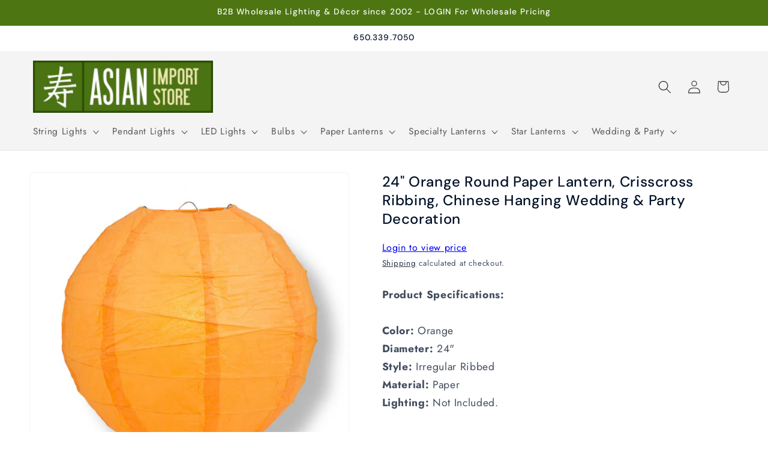

--- FILE ---
content_type: application/javascript; charset=utf-8
request_url: https://searchanise-ef84.kxcdn.com/preload_data.2i5e3f2y6i.js
body_size: 10961
content:
window.Searchanise.preloadedSuggestions=['paper lantern','nylon lantern','parasol umbrellas','nylon parasol','hand fans','star lantern','nylon lanterns','string lights','silk lanterns','paper lanterns','paper parasols','halloween paper lantern','hanging paper star lamp','silk hand fans','bar coaster sticker','parasol paper','paper parasol','chinese lanterns','hand fan','string light','fairy lights','paper fan','printed paper lantern','silk lantern','weatherproof star','paddle fan','single cord','round nylon lanterns','scalloped parasol','battery operated led lighting','moravian star','paper folding fan','chinese new year','paper lantern party string lights','irregular ribbed','red lanterns','led lights','24 paper lantern','silk fan','printed paper lanterns','chinese lantern','saturn paper lantern','lace parasol','48 paper lantern','lantern light','g50 led','36 round paper lanterns','paper umbrellas','new year','holiday paper lantern','outdoor single socket','light cord','round paper lantern','star lanterns','christmas lights','moravian star lanterns','36 paper lantern','light bulbs','20 white round even','cherry blossom','white lantern','best seller','paper lantern led','mercury ornament','table lamp','pom pom','table top','16 inch paper lanterns','nylon parasols','12 lantern paper','red lantern','disco ball','lantern lights','japanese paper lanterns','white round paper lantern','rainbow parasol','gold lantern','bamboo fans','purple winds','white star moon cut-out','white paper parasols','42 inch paper lantern','blue peacock glitter','battery powered','red crystal','parasol nylon','mason jars','cord kit','snowflake lantern','30 paper lantern','single cords','chinese silk lantern','glass ornaments','10 paper lanterns','christmas lantern','white paper fans','lace lantern','glass candle holders','purple garden','hanging lanterns','g40 shatterproof','18 inch paper lantern','paper hand fan 9','red garden','white parasol','luminary bags','24 white paper lantern','lantern halloween','wide mouth mason jars','8 inch nylon lanterns','g50 led bulb','42 paper lantern','paper lanterns 48-inch','mason jar','paper luminaries','large paper lantern','purple rain','36 inch paper lantern','pink parasol','black aloha','outdoor light cord','orange peacock','candle lantern','pink lantern','rainbow fan','mercury glass','15 15ul1sc-wh','paper lantern christmas','cord only','solar lights','lamp cord','lavender paper parasol','white moravian','jumbo paper lantern','folding fan','square lantern','nylon hand fans','hanging door','brown winds','diy kit','folding fans','animal lantern','pendant light cord','e12 bulbs','s14 bulbs','48 inch ivory','tissue paper pom','holiday lantern','purple lantern','paper string lights','paper lanter','fishing line','patriotic lantern','white criss cross','red pink rain','nylon criss','white star','snowflake paper lanterns','red paper lantern','blbs14e26pled-ww warm bulb','shimmering nylon lantern','orange bloom glitter','s14 shatterproof','black prism glitter','black parasol','paper flower','vietnamese lanterns','red chinese lanterns','triple socket cord','red paper parasol','black winds','teal paper parasol','8 round paper lanterns crisscross ribbing','green neptune','beige parasol','blue aussie','paddle fans','white fan','oval lantern','white lanterns','turquoise blue peacock','paper lantern valentine','light cords','egg shaped paper','white star lantern','bulb protector','hanging lamp','round paper lanterns','irregular ribbed white','cylinder lantern','winter paper lantern','yellow paper parasol','nylon parasol umbrellas','tassel garland','wire expanders','teal paper lanterns','e12 c7 base g40','lemon lantern','gold paper lanterns','battery operated lights','purple aloha','cream yellow peacock','white lantern string lights','solar lanterns','white paper lantern','parasols 32 paper','white paper parasol','grey parasol','tea light','18 paper lantern','silk fans','wood fan','paper hand fan','8 paper lantern','roseate lantern','e12 c7 base','mini string lights','silver mercury glass','led marquee light','paper lantern fall','hardwire pendant light kits','white kawaii','chair sash','15 white cord','48"white lantern','led string lights with lanterns','color paddle fan','chinese new year lantern','red sunflower','arctic spa','red winds','paper lantern round','lantern string lights','mercury ornaments','green winds','black fan','fuchsia parasol','rose quartz paper parasol','lemon yellow','lavender purple mouri','red geodesic','out**e12 cord only pendant','red silk lantern','red paper lanterns','paper star lantern','table lanterns','white nylon','24 inch paper lantern','turquoise crystal glitter','moravian star 12','blue lantern','paper fans','parasol umbrella','disco balls','paper umbrella','merry gold','light remote control','round blue lantern','white scallop','100 pack 9 violet silk hand fans for weddings','cord socket','jumbo lantern','silver bramble glitter','water blue','black wood','star lights','chinese paper lanterns','white string lights','table runner','red fans','do you sale them in bulk','light socket','tissue pom','yellow parrot glitter','black yellow aussie','round lantern','atomic white','paper lantern lights','solar fairy lights','incandescent bulb','gold glitter star','led light','rose petals','dark blue weatherproof','pom poms','e26 shatterproof','parasol white','cord triple socket','blue vines glitter','asian lanterns','white holiday moroccan','bamboo lanterns','white paper lanterns','mocha rain','led bulbs','triple socket','green fan','tealight holder','metal shade cover','turquoise blue mouri glitter','white nylon lanterns','triple cord','blue lanterns','c7 led','beige ivory','red black bloom','dome shaped','20 solid color paper parasol umbrellas','18 nylon lantern','beige paddle','fantado string lights','solid white dot','square nylon lanterns','glitter paper','black pendant light cord kit','36 white paper lantern','purple pink mouri','edison bulb','light for lantern','grass green parasol','string light shade','asian paper lanterns','6 nylon lanterns','accordion paper lantern balls','blue monarch glitter','star white','easter lanterns','blue and white','mint paper chinese lanterns','peacock lanterns','traditional chinese lantern w/tassel','g50 blbg50e12pled-ww','white paper stars','silk folding fan','chinese new year lantern with tassel','egg shape lanterns','sea green','white peacock glitter','30 jumbo round paper','chinese 12 lanterns red string','e 12 lights','lantern metal frame','paper lantern shaped','red orange alaska glitter','white shade','mini lights','red crystal glitter','party string lights','e12 metal shade','japanese paper lantern','triple socket cord kit','edison string lights','brown cover','shaped paper','24 turquoise blue rain paper star lantern chinese hanging wedding & party decoration','orange lanterns','home decoration','shatterproof led','silver parrot glitter','v212ledrmt-rmt remot','psf2 bulb','lace fan','bulk silk hand fans','brown winds glitter','rose quartz','paper lantern easter','lantern navy blue','48 round paper lantern','new arrivals','pagoda lanterns','inch hand fan','led battery operated lights for lanterns','halloween lanterns','16 nylon lanterns','fantado moonbright™','8led remote','globe light','solid navy blue','battery lights','pink paper parasol','16 white lantern','moonbright 12-led omni360','lantern holiday','glass lantern','glass bottle','christmas items','candelabra e12 bulb socket','votive candle holders','paper star','battery operated','white grey peacock','charger plate','black star lantern','brown gold garden','rose parasols','warm white 0.7-watt led s14 sign light bulb','14 inch nylon','single cord kit','cherry blossom lantern','g50 e17','black gold moroccan','orange fan','remote controls','lantern easter','edison 10 socket cord','12 inch nylon','brown tan alaskan','red heart glitter','assorted paper lantern','organza bags','printed paper','glitter lantern','orange paper lantern','parasols nylon','pink green alaskan','blue fan','32 parasols white','e26 bulb','hot pink','red alaskan','light cord kits','string only','hako unique','star lantern cord','nylon fans','wall fans','lantern string','paper hand fans','red nylon lanterns','hako lantern','paper tassels','led g40','40 paper lanterns','30 yellow jumbo round paper','sandalwood fans','paper flowers','paper lantern string lights','beige grey babylon','cell batteries','e12 bulb','beige fan','red round paper lantern','led fairy lights','heart paper lantern','solid white star cut-out','purple snowflake','table top round','purple silk','black wire','red aloha','brown purple aussie','silk folding','black gold garden','g40 shatter bulb','quasimoon paper star lantern','fuchsia paper parasol','fan red','printed lantern','green black garden','54ft string lights','warm white 7-watt led g50 globe light bulb shatterproof e12 candelabra base','ul listed','black wood fan','25-pack led filament g40','14 inch white parallel ribbing round paper lantern','bamboo fan','led filament g40 globe shatterproof energy saving light bulb dimmable 1w e12 candelabra base single','paper pom poms','white jumbo lantern','paper pom pom','stars with lights','yellow parasol','shatterproof bulbs','pinwheel hand fans','warm white 5-watt led g40 globe light bulb shatterproof e12','party pack','led candle','discontinued 13 inch red heavy duty wedding charger plate','black gold marine','g50 e12','turquoise paper parasol','silver wave glitter','japanese plum tree lantern','nylon pink','tea lights','12 inch white','paper light','5 pack 24 inch','christmas paper-lanterns','led filament g50 globe shatterproof energy saving light bulb dimmable 1w e12 candelabra base','mini lantern','foam flower','chinese new year with tassel','mini lanterns','commercial string','lights for paper lanterns','fantado shade','hot air balloon','light remote','10 snowflake lanterns','parasol silver','s14 led','white fans','chinese new year lanter','oute12-2-16-25-g50-bk 25 socket outdoor commercial string light set globe bulbs 29 ft black cord w e12 c7 base weatherproof','20 paper lantern','white edison','pizzelle paper star','12 inch green paper lantern','yellow cream babylon','lavender paper','blue monarch','world lantern','beige paper parasol','midnight koi','gold star','black paper fans','white lantern irregular paper','blue and white vase','easter paper lantern','glitter lanter','serenity blue paper','nylon chinese lanterns','black lantern','8 gold paper lantern','christmas ornaments','yellow paddle','turquoise blue rain','e26 shade','fuchsia round','lantern lamps','silver silk','black silk','red black peacock','vietnamese silk lantern','christmas paper lantern','coral parasol','lamp shade','swag kit','orange yellow raam','red black butterfly','fairy light','light lime scalloped','20 inch nylon lantern white','japanese lantern','lantern candle','chinese lantern new year','rice paper','lantern valentine','metal lantern','brown alaskan glitter','24 white jumbo paper lantern','white victoria glitter','36 white paper lantern crisscross','turquoise blue peacock glitter','outdoor moravian star','solar operated','8 nylon lanterns','6 serenity blue rose flower pomander small wedding kissing ball for weddings and decoration 6kbrs-sb','lantern string light','combo realistic','24 round paper lantern','blue angel gold','24 beige paper lantern','rose gold','ring light','valentine paper lantern','orange paper parasol','small nylon lanterns','remote lights','32 umbrella white','red parasol','purple astral bloom','16 printed lantern','blowout 100 pack','white hand fan','green lanterns','christmas decorations','marsala fan','hako paper','black silk fan','asian decorations','cork bottle lights','blbg50e12pled-ww bulbs','black lanterns','globe string lights white cord','32 cherry blossom','red green dragon','purple pink butterfly','30 red jumbo round','lantern cord','30 jumbo shimmering nylon lantern','bulk pendant','burgundy red','11 white cord','chinese silk lanterns','lantern cord white','gold glitter christmas','red traditional nylon chinese lantern w/tassel','moon light','red butterfly','bamboo print','yellow hand','48 inch paper lantern','bulk wedding fans','chevron paper','silver star','paper garland','4 round lantern','100 light wire light string','gold lanterns','24 inch green lantern','single socket white pendant lamp','mason jar lights','white nylon parasol','white moravian weatherproof','blue and bulk silk hand fans','lighting cord for','ornament christmas','red tulip','paper lantern to in the sky','globe bulb','green vines glitter','paddle hand fan','30 white jumbo round paper lantern even ribbing chinese hanging wedding & party decoration','purple nylon','pendant light kit','silver star lanterns','round linen','led filament g40 globe shatterproof energy saving light bulb dimmable 1w e12 candelabra base','saturn oval','bulbous shaped','mason jar led lights','10 socket outdoor commercial string light se','globe string lights','led filament g50 globe shatterproof','pink hand fan','bamboo silk fan','small mushroom','blue flowers','white scalloped','mint parasol','light lime','single socket use switch on cord','lights cord 10 mini led bulbs','green paper folding','orange paper folding','white astral bloom','solid white','incandescent string','32 sky blue cherry blossom nylon parasol umbrella with elegant handle','nylon fan','green fans','parasol blue','30 inch white','plastic hand fan','9 inch hand fan','premium nylon hand','premium nylon','nylon hand','wood folding fan','serenity blue paper parasol','solid navy','hand fan accessories','g40 shatterproof colored','warm white led filament s14 shatterproof energy saving light bulb dimmable 2w e26 medium base','teal paper','white fold out fan','nylon parasols black','pink paper fan','large silk lanterns','swan star','assorted colors round','brown paper','42 white paper','6 paper lantern','round balloon','glitter multi point 24 inch star lantern','light container','6 astra blue round paper lantern','lighted cube','extra-long single socket black pendant','extra long pendant light cord','red and gold lantern','single socket cord','classic metal patio metal light bulb shade for outdoor commercial string lights e12 black','red orange alaskan','25ft black','white umbrella','neon green','pink silk fan','battery operated lantern','nylon round lanterns','e12 c 7 base bulbs','red gold starlight','20 inch nylon lantern','paper fans beige','center piece','sea foam','white paddle','dark blue','mercury glass ornaments','wire frame','beige silk fan','pumpkin lantern','30 inch lantern','moravian stars','fantado moonbright','red fan','42 ivory jumbo','led light bulbs','red white blue flare','14 navy blue nylon even ribbing paper lanterns','nylon square','gold votive holder','candle bulb','colored string lights','screen paper','oriental swan 24 paper lantern','red velvet lanterns','pink bulbs','velvet rose','5 point star lantern','3 inch lanterns','red silk','ivory paper','organza bag','edison cord','flameless led','red glitter lanterns','small round','arabian paper','paper lamp','g40 wire','votive holder','e 12 bulbs','paper flower fan','12 round even ribbing lantern','36 royal purple','dark blue 7 weatherproof','40 round paper lanterns','tissue paper tassels','gold star lanterns','rgb fairy lights','blue flower','white rain','umbrella white','lighting cord for hanging lanterns','g40 bulb','white snowflake','globe lantern','white parasols 28','chinese nylon','white splash paper','kawaii unique','outdoor statement','blue astral glow','yellow nylon lantern','earth paper lantern','paper parasol bulk','24 star paper lantern','clear cord kit','led warm white bulb','asian imports','clear light cord','color changing rainbow orbs','e26 s14','light bag','cloth lanterns','beige folding','black wire led','15ft black','red nylon lantern','nylon lanterns tassel','accordion fans','30 inch oval lantern','gold fan','mercury glass star ornaments','ivory parasol','led bulb','jumbo cylinder paper lantern','blue sun window','long paper lanterns','100 light wire light string battery operated','cross cross ribbing lanterns nylon','purple hand','light kit','blue copper glitter','beehive unique','tea cups','glass bottles','paper rose','bistro lights','irr paper','led submersible','g50 shatterproof','suspended socket','paddle paper green','3d paper flower','green paper lantern','24 paper star lantern red peacock','shaped paper lanterns','hang on bulb wire expanders','even ribbing paper lantern 42-inch','solid fuchsia','clear globe lights','54 heavy duty commercial grade outdoor string light','light bulb base','roseate pink coral round paper lantern','solid white tidal','red string lights','led e12','marabou feather','fairy string','dark blue green winds','jumbo white lanterns','table lamp kit','wedding silk','chinese red paper lanterns','snowflake star','blue merry gold glitter','salt lamp','shatterproof bulbs candelabra base','lantern party string light','e12 globe light','10 indoor incandescent mini string lights 8.35 ft','submersible waterproof string lights','led disk','oval lanterns','patriotic paper','parasol nylon 32','g40 globe','plastic bulbs','metallic foil paper','lantern cords','party favors','vase stand','black aura glow glitter','globe paper lantern','candle holders','table re','paper pinwheel fan','c7 red','70 outdoor strawberry','blue 30-inch','nylon white','10 nylon lanterns','30 jumbo paper lantern','glitter lanterns','gold lights','extension cord','white weatherproof','chair covers','easter bunny paper lantern','gold ornaments','string 4 lantern light','gold wave glitter','triangle banner','white incandescent mini lights','hurricane lanterns','electrical white','gold metallic foil paper','candle container','led lights for lantern','can food','crane and cherry blossom','string light cord','sports paper lantern','cross cross ribbing lanterns','black parasols','ring for shade','nylon lanterns white','gold bramble','even ribbing paper lantern','outdoor stars','blue white','blue vines','beige paper','paper lanterns 48','orange alaskan glitter','outdoor lantern','violet silk','nylon lantern 36','moravian white','dark blue green glitter','battery operated led lantern','christmas lanterns','teardrop lanterns','kissing ball','paper stars','white round paper lantern crisscross','15 white extension cord','white and black merry','glitter gold','jumbo oval','e17 base','10 round nylon lanterns','nylon red lantern','red nylon','black multi color','rice paper lantern','christmas stars','black lace fabric lanterns','red chinese lantern','arctic spa fan','pink bulb','10 pack bulbs','e26 cords','led string lights','12 inch star lantern','8 battery operated lanterns','18 star lantern','fantado e26','tissue paper fans','6 marquee number','home decorating','single cord\'s','chair cover','12 nylon lantern','4 inch red lantern','red peacock','g40 globe light bulbs e12','15 ft outdoor','rainbow paper lantern','triple light','lavender paddle','string lights shades','water blue parasol','cross cross lantern','christmas light','24 white round even','incandescent e12','light orange','lace fans','moon lantern','black hand fan','24 socket sjtw outdoor commercial diy string light 54 ft white cord w e26 medium base weatherproof × 3','7-point weatherproof','single socket','bulk 10 pack white paper lantern','led lantern','folding silk hand fans','black gold glitter','paper lantern st patrick','persimmon paper lantern','cord for lanterns','socket vintage-style pendant light cord w dimmer switch switch 11 ft twisted black cloth cord electrical swag light kit','navy blue','cord only 24 socket sjtw outdoor commercial diy string light 54 ft black cord w e26 medium base weatherproof','wireless remote','mercury glass heart ornaments','beige paper lantern','white wedding fans','cord only 100 socket outdoor patio diy string light 102 ft black w e12 base expandable end-to-end × 12','single socket black pendant','color nylon lanterns','silver angel paper','blue folding fan','star light','clear cord','yellow peacock','48 inch ivory paper lantern','white blizzard','red rain','led marquee','pendant light','white silk','cherry blossom parasol','pendant lamp kit','weatherproof lantern','silver fan','lamp base','flower lantern','blowout silver marquee light letter m led metal sign 8 inch battery operated w timer','lanterns plug in','hanging cord','red traditional nylon lantern','purple 30-inch','fans silk','battery powered lights','white criss cross irregular nylon','new year lanterns','purple pink peacock','dark winds glitter','shatterproof bulb','earth globe lantern','20 white round','submersible battery operated string lights','yellow round even ribbing paper lanterns','hanging lantern','vintage-style pendant light','18 irregular nylon lantern','magenta oriental swan','g50 globe','nylon lantern 20','8 purple nylon purple','10 nylon purple','globe string light','drum lantern','paper kawaii','paper cylinder','gold paper star lantern','rhinestone roll','gold nylon','lamp shades','premium paper fan fuchsia','metal patio light bulb shade cover for outdoor commercial string lights e26 black','and stick','teal green fan','mint fan','paper luminary bag','pendant lights kit','green pink nebula','candelabra cord','sea grass','star shaped','green tea','chinese fan','e26 cord with socket','cord with socket','remote controlled warm battery lights for paper lantern','lantern lights warm','shaped linen','cork lid','arctic blue fan','arctic blue','white eyelet lace','cylinder unique shaped tyvek paper lantern extra durable','fantado wide mouth mason jar pendant light cord kit lid','glass star','candle led','cork led','purple light bulb','lights for decoration','blue paper lantern','led light combos','led light kits','value packs','gold hand fans','gold in','silver hand','square paper lantern','cotton parasol','bulk gold lantern','tyvek paper','white silk hand fan','white fan bamboo','omni 360 remote','inch silk hand fans','9 turquoise paper hand fans for weddings premium paper stock','9 white paper fan','cord with switch','light lime folding','budget-friendly led','fan with','serenity blue fans','swag lamp','pendant lamp','white jumbo paper lantern even ribbing chinese hanging wedding & party decoration','animal face','red oval lantern','30 inch led white','30 inch led white string','paper fan green','crepe paper','gray parasol','gray parasols','black paper fan','20 red weatherproof star lantern lamp hanging decoration shade only','grass green paper fan','water blue paper fan','mint paper parasol','grey paper parasol','dark blue paper fan','silver parasol','silver parallel','green hand','cord kit socket 11','pink and flag','saturn white','purple garden paper','solid red cut out','blue galactic glitter','led hand fan','green fans bulk','gold vase','jumbo dusty rose','paper treat bags','e12 cord','dark green silk','dark green','paper hand fan 9-inch','irregular ribbed nylon lantern','metallic gold','lace hand fans','cork li','15 watt light bulb','gold paper','scalloped pink','plastic fans','gold paper fans','gold paper fan','gold paper folding fan','lantern led','large for','black wooden an','black wooden','solar powered','beige nylon-parasols','candelabra socket','paddle fan rainbow','paddle fan black','hot pink nylon-parasols','purple paper fan','hot pink nylon','water blue paper parasol','light lime parasol','navy paper parasol','dark grey paper','dark gray paper','black lace-parasol','night light','12 inch white nylon lanterns','disk paper lantern','g50 led bulbs','rope cord','bulk pack','black weatherproof outdoor pendant light lamp cord','4 cherry blossom lanterns','12 mocha round lanterns','3 pack lanterns','nude hand fans','blue parasol','plug in','rhinestone snowflake','electrical swag','beige hand fan','mirror ball','g80 fairy light bulbs','paper hearts','c9 stringer','premium fan','fans silver','cord set','ghost paper lantern','cord kits','star hanging light','rgb bulb','10 white ball','elongated paper lantern','white paper lantern 24 inch','blue nylon 30 lantern','string lights 12 in spacing','blue & white','one piece','outdoor lighting hanging','beige scalloped','g40 commercial','vintage green','parasols red','g40 cord','dark blue paper','mini mercury glass ornaments','24 chinese lantern','plastic flowers','gold 14 lanterns','orange yellow','led soft light 4 watt','silk umbrella','peach orange','furniture piece','irregular ivory','july 4th','copper light shade','nylon lantern beige','navy blue paper lanterns','turquoise lanterns','wood lantern','replaceable paper lantern','waterproof lighting','metal light bulb','pink and green alaskan','electrical swag light','rainbow lantern','black colored','hot an lanterns','turquoise merry','foil cut out star lantern','blowout white marquee light letter','wall tapestry','20 beige ivory jumbo round paper lantern even','pagoda unique','sky blue nylon','red stars122021','warm white','led fairy rope light','longer jars','teal nylon 30 lantern','mercury glass ornaments large','white silk folding','24 white nylon lanterns','light pink paper fan','beige 30 paper lantern','grass fan','tabletop lanterns','single socket vintage pendant','bar coaster','glass need','24 green sea foam mouri blue glitter paper star lantern hanging','pale green','24 paper star lantern purple rain','christmas balls','sky lantern','bistro string','hand fans 11','gold star lamps','light shade','paper packs','replacement transparent g40 bulbs','outdoor solar','fantado shade compatible items e12','black multi color winds','red parasols','brass lamp','edison led','red pennant','star marquee','led filament e17','floral pattern fans','party curtain','g50 globe led','irregular ribbed lanterns','rhinestone ornament','flower vases','multi-color premium','tube light','pink alaskan','lilac paper','30 lantern white','red black gold paisley','white lace','teal green paper lanterns','24 sky blue paper lantern','gold paper lantern string light','el wire','g40 light','pink fan','faux pink','12 hand lanterns','pink jumbolanterns','white round paper lantern 48-inch','4 light bulb','baby blue 30','wrong pattern','30 round lantern sand color','white star lantern w tissue','42 inch ivory paper lantern','red and green dragon','white blizzard wreath inch','tissue poms','orange bloom','round nylon lanterns white','door hanging deco','6 24 in nylon lanterns','pink green','horse lantern','table placemats','led light panel','paper flower backdrop wall decor 3d premade','hanging battery light for lanterns cool white battery powered','2300k e26 bulb','jumbo round paper lantern','12 red paper star lantern','wide mouth mason jar','10 inch expanders','traditional chinese lantern yellow','doily placemats','large lantern','table tree','outdoor star','back in stock','e12 socket edison bulbs','blowout star lantern','craft kit','wine cork solar light','nylon lanterns 36','red fairy','light cord kit','emerald green','red silk lanterns','parasols black','orange swan','multi pack','jar pendant light','round paper shade white','paper lanterns kids','vintage ps50','24 blue cross cross','purple grey peacock','silk vietnamese lanterns','variety pack paper star lanterns','flower ball lanterns','rope triple socket','yellow even ribbing','midnight spring','mason jar light','14 white lantern','nylon lanterns battery operated','omni bulk','hardwire pendant kits','battery operated lanterns','green mercury','g50 c9 led','outdoor patio cord','plastic covers','sequin table runners','light cube','sale lamp cord','led filament e12','e26 cord','fuchsia paraso','nylon yellow','christmas tree balls','paper lantern store','wedding umbrella','metal shade','triple socket pendant light','white jumbo round','orange string lights','edison bulb 40w','paper lantern red and white','g40 led','tiger print','serenity blue','gold paisley','light and string','white glitter','24 paper star lantern pink','light lamp cord','star paper lantern','lantern silk','2 watt s14','chinese lantern lights','14 paper led battery lantern','white 12 inch round','jumbo round paper lanterns','paper lantern w','g40 globe clear','indian lanterns','polyamide lace','8 green nylon lantern','solid purple','mirror wall','lanterns candle holder','fantado shade compatible items','white lantern with design','traditional nylon chinese new year lantern with tassel','35 led bulb','6 nylon lanterns bulk','white embroidery','nylon irregular 16','purple paisley','gold inch lantern','pom poms 4-pack','battery candle','ava mini mercury handcrafted glass balls','star lantern retail','cherry blossom birds','6 green lantern','retail pack','paisley turquoise','gold square','white string christmas lights','metal buster and am','crisscross nylon lanterns','paper create bag','heart ornament','light socket to','5 pack christmas','24 baby blue paper lantern','flying lanterns','cord white','vintage bottle','classic metal patio light bulb shade cover for outdoor commercial string lights e26','led filament e12 candelabra','last am cord','dragon paper lanterns','8 paper lantern diy','e12 metal shade cover','chinese dog','water socket','assorted color paper lanterns','star lantern blue 24 paper star lantern blue galaxy','s14 2w','lantern paper fall','ribbed lantern','white paper folding','led submersible lights','e12 candelabra','48 inch round','oval egg','stripes paper','yellow lights','blowout silver marquee light letter o led metal sign 8 inch battery operated w timer','nylon chinese lantern','luminaria bag lights','red paper lanterns ribbed','pink pug','15 inch fans','glass wine bottle','fantado moonbright warm','black hand fan bulk','color change led string lights battery operated','plastic line','led c9','1w g40','window paper','garlic lantern','fuchsia fan','silver fans','parasol lace','portable fan','36 chinese lantern','ivory lace lantern','led candles','s14 replacement light bulbs incandescent e26 base 11 watts','star lanter','koi print','weatherproof pendant light kit 5’','white victoria','gold light bulbs','blue paisley','pillar candle','pebbles tea','red flower','24 paper star lantern purple sun','gold tassel','extra large','white paper star','bunting light','lanterns metal','led bulb color','red vanilla','paper lantern round unique','roseate fan','led battery','beige jumbo shimmering nylon lantern','star lantern cord kits','patterned lanterns','paper star pink','star lantern red','cow lantern','white luminary bags','edison 10 socket','100 micro lights','green 30-inch','cord only 15','string lights green cord','pearl black','paper star lamp','12 black lantern','e26 globe','fuchsia egg','arcadia even','20 light balls','20 light blue round paper lanterns','lantern frame expanders','5 star silver','color nylon-lantern-serenity-blue','moon paper','star shape','white winter fractal','silver ornaments','weatherproof star lantern white','metal candle lanterns','black lanterns 20lb-35lb','maso jar','blue oriental swan','24 paper star lantern blue peacock','red velvet paper lantern','halloween bats','white lantern irregular rib','green even ribbing','hardwire cord kit','bistro black','10 teal lanterns','e26 string light','table lights','16 lantern world','lavender fans','24 inch blue and green lanterns','red white and blue paper lanterns','baby blue 30 nylon','6 string lights','lantern holiday-clearance','paper lantern holiday','battery cork lights led battery','gold lamp','14 orange shimmering nylon lantern even ribbing durable hanging','inch nylon lanterns','paper lantern with beads','red winds gold glitter','100 incandescent bulbs','red garden paper','e12 sockets','48 paper lanterns','diamond paper lantern','fantado wide mouth matte silver mason jar','blue angel','g50 bulb','18 white lantern','3 paper lanterns','cord kit lighting','fantado light string','clear 5-watt incandescent g40 globe light bulbs e12 candelabra base 28 pack','lantern printed','traditional chinese','white irregular rib','black multi-color','in line cords','polycarbonate lanterns','ceiling pendant','beige egg shaped paper','red paddle','solar cork fairy lights','parasol coral','large lanterns','sea shell string lights','peach orange coral paper lantern','shell string light','8 inch white','e26 black shade','single socket clear pendant light lamp','gold garland','paper lanterns 18 nylon','vietnamese lantern','weatherproof socket','rose petal confetti','12 silk lanterns','black glitter','chinese papala2 lanterns','led sticker','japanese papers','roseate lamps','nylon lanterns light','white fans with','japanese decorations','8 inch paper lantern','patio light string shade','led cords','white commercial-string-lights','pink parasol umbrellas','12 red ribbed paper lantern','brown green','led table lighting','24 paper lantern crisscross','fantado classic patio light bulb shade','20 globe light','parasols nylon-parasols','bulb cage','dahlia star','paper window','hardwire light kits','led e26 base single filament','blowout scallop patio metal light bulb shade for outdoor commercial string lights','16 lemon yellow','peach nylon','red chinese nylon lanterns','10w led','led jar lights','regular mouth jar','yellow paper','accordion paper lantern','drinking glasses','led cube','weather proof star','white weatherproof star','white cord kit','peacock red','batteries 20x','remote instructions','silk folding hand fans','irregular paper lanterns','6 candle battery','green tulip cut','purple pink flemenco','paper lantern new years','paper lanterns 42-inch','string nylon lanterns','pink scallop parasol','2300k medium base bulb','glitter paper star','lantern wood','jumbo light','light bulb','12 inch even ribbing','mini star','20 inch frame','6 inch nylon lanterns','led filament g50','patio metal light bulb shade for outdoor commercial string lights','100 pack fan','sea green lantern','fan yellow','turquoise blue nylon umbrella','round paper shad','14 inch nylon lantern','silver angel','outdoor lights','dark red','heart lantern','12 inch crisscross','48 white jumbo round paper lanterns','white paper lantern with design','white christmas lights','black paper lantern','45 led light ring','decorative bottle','waterproof lantern','plastic star lantern','sandalwood fan','silk lanter','black plastic fan','submersible string lights','parallel pink','solid copper pendant lamp cord','parasol umbrellas blue','vase on','mini paper','led filament g40 globe shatterproof energy saving light bulb dimmable 1w e17 intermediate base','star lantern blue','40 white lantern','green black','bulk cords','11 foot cord','brown swan','beige 36-inch','s14 edison-bulb-lamp-vintage-antique','cylinder unique','white nylon round','glass orn','gold charger','globe lights','replacement light','per is','16 ft rope lights','halloween printed','hollywood star','blue astral','hanging nylon lanterns','e12 sing','white star lanterns with','paper fan silver','fuchsia beehive','12 even ribbing green','round tabletop lanterns','long lasting','12 star lantern','blue merry','15 white cord indoor','300 incandescent lights','green nylon','turquoise merry gold','30 white lantern','navy blue shimmering','lantern votive holder','12 inch pink','led replacement light bulbs','black patio string light','purple lanterns','16 foot length','red flower glitter','modern metal','wedding white paper parasols','triangle & flag bunting','led multi-color','red punch','24 white paper','12 even ribbed','white commercial 24','white extension cord','white paper fan','36 paper lanterns','lantern paper','g80 e12','pink silk','gold mercury','mason jar lamp','scallop cord','light contains','box lanterns','asian and decoration','red 12 inch','red color bulb','pink purple starlight','e light','classic metal patio metal light bulb shade for outdoor commercial string lights','paper fans tissue','24 in paper lantern','for paper lanterns','white elegantly','black nylonlanterns','light cords lanterns','red sakura chinese lantern','halloween nylon','table tower','10 inch white','s14 shatterproof energy','gold mercury candle holder','manage need','for 8 nylon lanterns','pendant lights','glitter gold round','umbrella base','small white mercury glass ornaments','lemon paper parasol','single outdoor','beige paper bulk 50','large oval paper lantern','mini table lamps','star lantern butterfly glitter red & black 24','foam g','wine glass','sd-11-p un','mirror balls','orange parasol','edison e26 led','diy lantern','vintage mercury glass vase','18 nylon lanterns white','white north','sky blue paper lantern','snowdrift snowflake','beige paper folding','white beehive','gold and pink paisley','asian floor stand','green color','bulbs g40','diamond mesh','cord triple socket outdoor','dark green paper lantern','quasimoon pizzelle paper star lantern 24-inch white ice crystal snowflake design great with or without lights holiday snowflake decorations','light blue','green tulip','pendant cord kit white','24 paper star lantern lavender splash','black ball','36 nylon lantern pink','nylon lantern round large','paper balloon','tissue paper tassel','12 even ribbing emerald','string lantern light set','mode planners','8 paper lantern even','30 beige lantern','spider web','14 navy blue nylon even ribbing','multi color ball','black umbrella','30 lemon yellow','g40 warm white','clear incandescent g40 globe','square charger','yellow parrot','red black','kids umbrella','mercury glassware','e12 socket','10 round lanterns','weather proof','8 red lanterns','100 led bulb','auto timer','36 inch paper lanterns','nylon 8 lanterns','pendant kits','e26 black','paper lantern light','chair sashes','air balloon','orange fairy lights','pair of table','wall art','bulb edison','japanese decor','battery tealight','vintage decorative','string globe lights','24 dark blue green winds glitter paper star lantern hanging','beige paper bulk 50-pack','hanging solar lights','color change','mason jar bulb lid lights','33 ft 100 warm white led waterproof micro fairy string lights with ac plug-in power','single socket black','solar for','plastic moravian star lantern','north white','blue merry gold','dry shade','black garden','black prism lantern','15ft black weatherproof outdoor pendant light lamp cord kit e12 c7 base','ceiling cord','cage light','green wire','creates moonbright','string light plug-in','7 ft 20 led weatherproof battery operated copper wire warm white fairy string lights with timer','20 white round paper lantern even ribbing','metal shade light string','red bird cherry blossom premium nylon parasol umbrella with elegant handle','red orange alaska','classic metal patio light bulb shade cover','24 inch red traditional nylon chinese new year lantern w/tassel','vintage mercury glass candle holder 3-inch charlene chalice design gold','led cylinder lantern','lights for 4 lantern','black string light','e12 light cord kit','silver bramble','hanging bells','snowflake starlamps','gift bag','lamp shade cover','pendant white','artificial flower','orange egg','blue earth','orange jumbo paper lantern','led filament s14 shatterproof energy saving light bulb dimmable 2w e26 medium base','red heart','8 red nylon lanterns','metal lamp','tissue paper honeycomb balls','angel lantern','blue astral bloom','turquoise round','outdoor led edison bulbs','red even','paper lantern 30-inch','multi color disco','15ft electrical','outdoor patio bistro string cord','pendant cord','star lamps glitter','red winds glitter','ft string lights','paper parasol scallop','paper lantern cord kit','purple grey','clear globe','cord pendant','pom poms 4','lantern vietnamese','baby blue','blowout 20 pack burlap and lace style no.6 fabric wrap roll 2.4 x 6 ft','orange round','10 socket light','grass greenery','hako white','green and purple meditation','beige ivory jumbo','dragon chinese','lantern patriotic-election-theme','wood panel hand fan','turquoise paddle','lantern stick','lime green parasol','scallop light shade','outwe26 s14','paper tea','vintage glass bottle','orange alaska glitter','love paper lantern','paper create bags','christmas lights imported','e12 shatterproof','colored glass','yellow solid','paper lantern lighting','diy antern','g 70 bulb string lights','round paper shade','led 50e bulbs','paper lanterns neon green','24 paper star lantern turquoise','black orange','home decor','elegant white sari fabric lantern','pendant light kits','red on yellow medium','15 black single socket','light for lantern chinese','teal nylon','lamp party','fine line premium even ribbing paper lantern','dragon lamp'];

--- FILE ---
content_type: text/javascript; charset=utf-8
request_url: https://www.asianimportstore.com/products/24-orange-round-paper-lantern-crisscross-ribbing.js
body_size: 698
content:
{"id":5471931695272,"title":"24\" Orange Round Paper Lantern, Crisscross Ribbing, Chinese Hanging Wedding \u0026 Party Decoration","handle":"24-orange-round-paper-lantern-crisscross-ribbing","description":"\u003cb\u003eProduct Specifications:\u003c\/b\u003e\u003cbr\u003e\u003cbr\u003e\u003cb\u003eColor:\u003c\/b\u003e Orange\u003cbr\u003e\u003cb\u003eDiameter:\u003c\/b\u003e 24\"\u003cbr\u003e\u003cb\u003eStyle:\u003c\/b\u003e Irregular Ribbed\u003cbr\u003e\u003cb\u003eMaterial:\u003c\/b\u003e Paper\u003cbr\u003e\u003cb\u003eLighting:\u003c\/b\u003e Not Included.","published_at":"2020-07-23T09:20:15-07:00","created_at":"2020-07-23T09:20:18-07:00","vendor":"Quasimoon","type":"Crisscross Ribbing Round Paper Lanterns","tags":["24-inch","Active","availableonline","Customizable","Halloween","Hand-Crafted","NOBULKNOBUNDLE","Non-Bulky Items","NONBFCM","NONBFCM2","Orange","orirr","Outdoor Use","Paper","Preorders 228","Primary SKU","REGULAR","Retail Friendly - Hanging","Shop By Color - Orange","Shop By Color Family - Orange","Shop By Ribbing - Crisscross Ribbing","Shop By Size - 24 inch","T1-Lanterns","WEIGHT:.71-1LB","YEARENDCLEARANCE"],"price":1321,"price_min":1321,"price_max":1321,"available":true,"price_varies":false,"compare_at_price":null,"compare_at_price_min":0,"compare_at_price_max":0,"compare_at_price_varies":false,"variants":[{"id":44385980842198,"title":"Default Title","option1":"Default Title","option2":null,"option3":null,"sku":"24IRR-OR","requires_shipping":true,"taxable":true,"featured_image":null,"available":true,"name":"24\" Orange Round Paper Lantern, Crisscross Ribbing, Chinese Hanging Wedding \u0026 Party Decoration","public_title":null,"options":["Default Title"],"price":1321,"weight":567,"compare_at_price":null,"inventory_management":"shopify","barcode":"608938971050","requires_selling_plan":false,"selling_plan_allocations":[]}],"images":["\/\/cdn.shopify.com\/s\/files\/1\/0425\/6166\/7240\/files\/main-image-lantern-IRR-OR_9e24b649-1afc-4856-80c1-8755a992d849.jpg?v=1752039017","\/\/cdn.shopify.com\/s\/files\/1\/0425\/6166\/7240\/files\/14-orange-irregular-ribbed-paper-lantern-32_52965df4-ab77-4d25-ae04-d9a5de7d9b54.jpg?v=1752039017","\/\/cdn.shopify.com\/s\/files\/1\/0425\/6166\/7240\/files\/14-orange-round-paper-lantern-crisscross-ribbing-hanging-decoration-1_b437c7bc-4cd2-4c8a-bd26-666de88be93c.jpg?v=1752039017","\/\/cdn.shopify.com\/s\/files\/1\/0425\/6166\/7240\/files\/36-beige-ivory-round-paper-lantern-crisscross-ribbing-hanging-decoration-6_bc4280a9-c614-4537-b8cd-6ffead3cdaac.jpg?v=1752039018"],"featured_image":"\/\/cdn.shopify.com\/s\/files\/1\/0425\/6166\/7240\/files\/main-image-lantern-IRR-OR_9e24b649-1afc-4856-80c1-8755a992d849.jpg?v=1752039017","options":[{"name":"Title","position":1,"values":["Default Title"]}],"url":"\/products\/24-orange-round-paper-lantern-crisscross-ribbing","media":[{"alt":"24\" Orange Round Paper Lantern, Crisscross Ribbing, Chinese Hanging Wedding \u0026 Party Decoration - PaperLanternStore.com - Paper Lanterns, Decor, Party Lights \u0026 More","id":38249666052310,"position":1,"preview_image":{"aspect_ratio":1.0,"height":1000,"width":1000,"src":"https:\/\/cdn.shopify.com\/s\/files\/1\/0425\/6166\/7240\/files\/main-image-lantern-IRR-OR_9e24b649-1afc-4856-80c1-8755a992d849.jpg?v=1752039017"},"aspect_ratio":1.0,"height":1000,"media_type":"image","src":"https:\/\/cdn.shopify.com\/s\/files\/1\/0425\/6166\/7240\/files\/main-image-lantern-IRR-OR_9e24b649-1afc-4856-80c1-8755a992d849.jpg?v=1752039017","width":1000},{"alt":"24\" Orange Round Paper Lantern, Crisscross Ribbing, Chinese Hanging Wedding \u0026 Party Decoration - PaperLanternStore.com - Paper Lanterns, Decor, Party Lights \u0026 More","id":38249666085078,"position":2,"preview_image":{"aspect_ratio":1.0,"height":1000,"width":1000,"src":"https:\/\/cdn.shopify.com\/s\/files\/1\/0425\/6166\/7240\/files\/14-orange-irregular-ribbed-paper-lantern-32_52965df4-ab77-4d25-ae04-d9a5de7d9b54.jpg?v=1752039017"},"aspect_ratio":1.0,"height":1000,"media_type":"image","src":"https:\/\/cdn.shopify.com\/s\/files\/1\/0425\/6166\/7240\/files\/14-orange-irregular-ribbed-paper-lantern-32_52965df4-ab77-4d25-ae04-d9a5de7d9b54.jpg?v=1752039017","width":1000},{"alt":"24\" Orange Round Paper Lantern, Crisscross Ribbing, Chinese Hanging Wedding \u0026 Party Decoration - PaperLanternStore.com - Paper Lanterns, Decor, Party Lights \u0026 More","id":38249666117846,"position":3,"preview_image":{"aspect_ratio":1.0,"height":1000,"width":1000,"src":"https:\/\/cdn.shopify.com\/s\/files\/1\/0425\/6166\/7240\/files\/14-orange-round-paper-lantern-crisscross-ribbing-hanging-decoration-1_b437c7bc-4cd2-4c8a-bd26-666de88be93c.jpg?v=1752039017"},"aspect_ratio":1.0,"height":1000,"media_type":"image","src":"https:\/\/cdn.shopify.com\/s\/files\/1\/0425\/6166\/7240\/files\/14-orange-round-paper-lantern-crisscross-ribbing-hanging-decoration-1_b437c7bc-4cd2-4c8a-bd26-666de88be93c.jpg?v=1752039017","width":1000},{"alt":"24\" Orange Round Paper Lantern, Crisscross Ribbing, Chinese Hanging Wedding \u0026 Party Decoration - PaperLanternStore.com - Paper Lanterns, Decor, Party Lights \u0026 More","id":38249666150614,"position":4,"preview_image":{"aspect_ratio":1.194,"height":833,"width":995,"src":"https:\/\/cdn.shopify.com\/s\/files\/1\/0425\/6166\/7240\/files\/36-beige-ivory-round-paper-lantern-crisscross-ribbing-hanging-decoration-6_bc4280a9-c614-4537-b8cd-6ffead3cdaac.jpg?v=1752039018"},"aspect_ratio":1.194,"height":833,"media_type":"image","src":"https:\/\/cdn.shopify.com\/s\/files\/1\/0425\/6166\/7240\/files\/36-beige-ivory-round-paper-lantern-crisscross-ribbing-hanging-decoration-6_bc4280a9-c614-4537-b8cd-6ffead3cdaac.jpg?v=1752039018","width":995}],"requires_selling_plan":false,"selling_plan_groups":[]}

--- FILE ---
content_type: text/javascript; charset=utf-8
request_url: https://www.asianimportstore.com/products/24-orange-round-paper-lantern-crisscross-ribbing.js
body_size: 1051
content:
{"id":5471931695272,"title":"24\" Orange Round Paper Lantern, Crisscross Ribbing, Chinese Hanging Wedding \u0026 Party Decoration","handle":"24-orange-round-paper-lantern-crisscross-ribbing","description":"\u003cb\u003eProduct Specifications:\u003c\/b\u003e\u003cbr\u003e\u003cbr\u003e\u003cb\u003eColor:\u003c\/b\u003e Orange\u003cbr\u003e\u003cb\u003eDiameter:\u003c\/b\u003e 24\"\u003cbr\u003e\u003cb\u003eStyle:\u003c\/b\u003e Irregular Ribbed\u003cbr\u003e\u003cb\u003eMaterial:\u003c\/b\u003e Paper\u003cbr\u003e\u003cb\u003eLighting:\u003c\/b\u003e Not Included.","published_at":"2020-07-23T09:20:15-07:00","created_at":"2020-07-23T09:20:18-07:00","vendor":"Quasimoon","type":"Crisscross Ribbing Round Paper Lanterns","tags":["24-inch","Active","availableonline","Customizable","Halloween","Hand-Crafted","NOBULKNOBUNDLE","Non-Bulky Items","NONBFCM","NONBFCM2","Orange","orirr","Outdoor Use","Paper","Preorders 228","Primary SKU","REGULAR","Retail Friendly - Hanging","Shop By Color - Orange","Shop By Color Family - Orange","Shop By Ribbing - Crisscross Ribbing","Shop By Size - 24 inch","T1-Lanterns","WEIGHT:.71-1LB","YEARENDCLEARANCE"],"price":1321,"price_min":1321,"price_max":1321,"available":true,"price_varies":false,"compare_at_price":null,"compare_at_price_min":0,"compare_at_price_max":0,"compare_at_price_varies":false,"variants":[{"id":44385980842198,"title":"Default Title","option1":"Default Title","option2":null,"option3":null,"sku":"24IRR-OR","requires_shipping":true,"taxable":true,"featured_image":null,"available":true,"name":"24\" Orange Round Paper Lantern, Crisscross Ribbing, Chinese Hanging Wedding \u0026 Party Decoration","public_title":null,"options":["Default Title"],"price":1321,"weight":567,"compare_at_price":null,"inventory_management":"shopify","barcode":"608938971050","requires_selling_plan":false,"selling_plan_allocations":[]}],"images":["\/\/cdn.shopify.com\/s\/files\/1\/0425\/6166\/7240\/files\/main-image-lantern-IRR-OR_9e24b649-1afc-4856-80c1-8755a992d849.jpg?v=1752039017","\/\/cdn.shopify.com\/s\/files\/1\/0425\/6166\/7240\/files\/14-orange-irregular-ribbed-paper-lantern-32_52965df4-ab77-4d25-ae04-d9a5de7d9b54.jpg?v=1752039017","\/\/cdn.shopify.com\/s\/files\/1\/0425\/6166\/7240\/files\/14-orange-round-paper-lantern-crisscross-ribbing-hanging-decoration-1_b437c7bc-4cd2-4c8a-bd26-666de88be93c.jpg?v=1752039017","\/\/cdn.shopify.com\/s\/files\/1\/0425\/6166\/7240\/files\/36-beige-ivory-round-paper-lantern-crisscross-ribbing-hanging-decoration-6_bc4280a9-c614-4537-b8cd-6ffead3cdaac.jpg?v=1752039018"],"featured_image":"\/\/cdn.shopify.com\/s\/files\/1\/0425\/6166\/7240\/files\/main-image-lantern-IRR-OR_9e24b649-1afc-4856-80c1-8755a992d849.jpg?v=1752039017","options":[{"name":"Title","position":1,"values":["Default Title"]}],"url":"\/products\/24-orange-round-paper-lantern-crisscross-ribbing","media":[{"alt":"24\" Orange Round Paper Lantern, Crisscross Ribbing, Chinese Hanging Wedding \u0026 Party Decoration - PaperLanternStore.com - Paper Lanterns, Decor, Party Lights \u0026 More","id":38249666052310,"position":1,"preview_image":{"aspect_ratio":1.0,"height":1000,"width":1000,"src":"https:\/\/cdn.shopify.com\/s\/files\/1\/0425\/6166\/7240\/files\/main-image-lantern-IRR-OR_9e24b649-1afc-4856-80c1-8755a992d849.jpg?v=1752039017"},"aspect_ratio":1.0,"height":1000,"media_type":"image","src":"https:\/\/cdn.shopify.com\/s\/files\/1\/0425\/6166\/7240\/files\/main-image-lantern-IRR-OR_9e24b649-1afc-4856-80c1-8755a992d849.jpg?v=1752039017","width":1000},{"alt":"24\" Orange Round Paper Lantern, Crisscross Ribbing, Chinese Hanging Wedding \u0026 Party Decoration - PaperLanternStore.com - Paper Lanterns, Decor, Party Lights \u0026 More","id":38249666085078,"position":2,"preview_image":{"aspect_ratio":1.0,"height":1000,"width":1000,"src":"https:\/\/cdn.shopify.com\/s\/files\/1\/0425\/6166\/7240\/files\/14-orange-irregular-ribbed-paper-lantern-32_52965df4-ab77-4d25-ae04-d9a5de7d9b54.jpg?v=1752039017"},"aspect_ratio":1.0,"height":1000,"media_type":"image","src":"https:\/\/cdn.shopify.com\/s\/files\/1\/0425\/6166\/7240\/files\/14-orange-irregular-ribbed-paper-lantern-32_52965df4-ab77-4d25-ae04-d9a5de7d9b54.jpg?v=1752039017","width":1000},{"alt":"24\" Orange Round Paper Lantern, Crisscross Ribbing, Chinese Hanging Wedding \u0026 Party Decoration - PaperLanternStore.com - Paper Lanterns, Decor, Party Lights \u0026 More","id":38249666117846,"position":3,"preview_image":{"aspect_ratio":1.0,"height":1000,"width":1000,"src":"https:\/\/cdn.shopify.com\/s\/files\/1\/0425\/6166\/7240\/files\/14-orange-round-paper-lantern-crisscross-ribbing-hanging-decoration-1_b437c7bc-4cd2-4c8a-bd26-666de88be93c.jpg?v=1752039017"},"aspect_ratio":1.0,"height":1000,"media_type":"image","src":"https:\/\/cdn.shopify.com\/s\/files\/1\/0425\/6166\/7240\/files\/14-orange-round-paper-lantern-crisscross-ribbing-hanging-decoration-1_b437c7bc-4cd2-4c8a-bd26-666de88be93c.jpg?v=1752039017","width":1000},{"alt":"24\" Orange Round Paper Lantern, Crisscross Ribbing, Chinese Hanging Wedding \u0026 Party Decoration - PaperLanternStore.com - Paper Lanterns, Decor, Party Lights \u0026 More","id":38249666150614,"position":4,"preview_image":{"aspect_ratio":1.194,"height":833,"width":995,"src":"https:\/\/cdn.shopify.com\/s\/files\/1\/0425\/6166\/7240\/files\/36-beige-ivory-round-paper-lantern-crisscross-ribbing-hanging-decoration-6_bc4280a9-c614-4537-b8cd-6ffead3cdaac.jpg?v=1752039018"},"aspect_ratio":1.194,"height":833,"media_type":"image","src":"https:\/\/cdn.shopify.com\/s\/files\/1\/0425\/6166\/7240\/files\/36-beige-ivory-round-paper-lantern-crisscross-ribbing-hanging-decoration-6_bc4280a9-c614-4537-b8cd-6ffead3cdaac.jpg?v=1752039018","width":995}],"requires_selling_plan":false,"selling_plan_groups":[]}